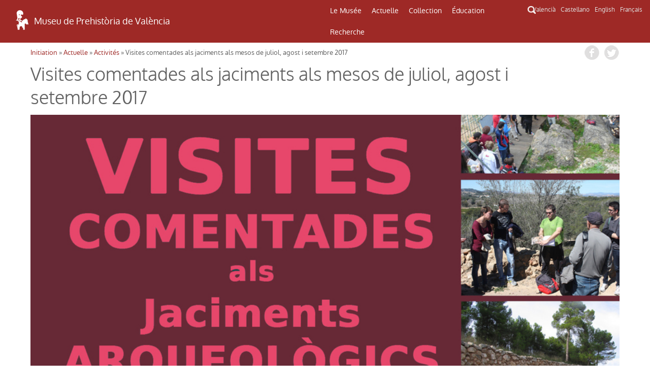

--- FILE ---
content_type: text/html; charset=UTF-8
request_url: http://mupreva.org/web_mupreva/actividades/640/?q=fr&id=642
body_size: 5971
content:
<!DOCTYPE html>
<html>
<head>
<meta charset="utf-8" />
<meta name="Author" content="Render" />
<meta name="viewport" content="width=device-width, initial-scale=1" />
<meta name="Description" content="MUPREVA Museu de Prehistoria de València" />
<meta name="keywords" content="">
<title>Visites comentades als jaciments als mesos de juliol, agost i setembre 2017</title>
<link rel="shortcut icon" href="/favicon.ico" type="image/x-icon">
<link rel="icon" href="/web_mupreva_dedalo/favicon.ico" type="image/x-icon">
<style type="text/css" media="all">
@import url("/web_mupreva_dedalo/common/css/glyphicons-halflings.css");
@import url("/web_mupreva_dedalo/lib/jquery/simple_modal/css/basic.css");
@import url("/web_mupreva_dedalo/lib/video-js/video-js.css");
@import url("/web_mupreva_dedalo/common/css/common.css");
@import url("/web_mupreva/modules/system/system.base.css");
@import url("/web_mupreva/modules/system/system.menus.css");
@import url("/web_mupreva/modules/system/system.messages.css");
@import url("/web_mupreva/modules/system/system.theme.css");
@import url("/web_mupreva/sites/all/modules/responsive_menus/styles/responsive_menus_simple/css/responsive_menus_simple.css");
@import url("/web_mupreva/sites/all/themes/mupreva/css/bootstrap.min.css");
@import url("/web_mupreva/sites/all/modules/back_to_top/css/back_to_top.css");
@import url("/web_mupreva/sites/all/themes/mupreva/style.css");
@import url("/web_mupreva/sites/all/modules/colorbox/styles/default/colorbox_style.css");
@import url("/web_mupreva_dedalo/actividades/css/actividades.css");
</style>

<!-- GOOGLE ANALYTICS JS -->
<script>
	(function(i,s,o,g,r,a,m){i['GoogleAnalyticsObject']=r;i[r]=i[r]||function(){
	(i[r].q=i[r].q||[]).push(arguments)},i[r].l=1*new Date();a=s.createElement(o),
	m=s.getElementsByTagName(o)[0];a.async=1;a.src=g;m.parentNode.insertBefore(a,m)
	})(window,document,'script','http://www.google-analytics.com/analytics.js','ga');
	ga('create', 'UA-9493718-1', 'auto');
	ga('send', 'pageview');
</script>

</head>
<body>
	
<div id="main_wrapper">	
	
	<style type="text/css" media="all">
	@import url("/web_mupreva_dedalo/menu_header/css/menu_header.css");</style>
<script>
	<script type="text/javascript" src="/web_mupreva_dedalo/menu_header/js/menu_header.js"></script> 
</script>
	

<!-- SEARCHER BUTTON CLICK START -->	
<script>
function ocultar() {
    var element = document.getElementById("searcher");
    element.classList.toggle("ocult");
}
function button_menu() {
    var element = document.getElementById("menu");
    element.classList.toggle("menu-hidden");
}
</script>
<!-- SEARCHER BUTTON CLICK END -->

<header><!-- HEADER START -->	

	<div class="row"> <!-- ROW START -->


		<div class="col-xs-12 col-md-6 logo"><!-- LOGO COLUMN START -->

			<div class="header-logo">
			<a href="/home/?q=fr"><img src="/web_mupreva_dedalo/menu_header/img/logo.png"/></a><a href="/home/?q=fr"><span class="web-title">Museu de Prehistòria de València</span></a>
			</div>

		</div><!-- LOGO COLUMN END -->

		<div class="col-xs-12 col-md-4 menu"><!-- MENU COLUMN START -->

			<!-- MOBILE MENU BUTTON START -->
			<button class="button_menu" onclick="button_menu()">☰ MENU</button>
			<!-- MOBILE MENU BUTTON END -->
			
			<!-- MENU START -->
			<div class='menu_wrapper'><ul class='main_menu menu-hidden' id='menu'><li class="item_museo_historia"><a href="/museo_historia/?q=fr" title="">Le Musée</a><ul class="dropdown_menu"><li class="dropdown_item"><a class="museo_historia" href="/museo_historia/?q=fr"title="">La histoire du Musée</a><ul class="dropdown_menu"></ul></li><li class="dropdown_item"><a class="visitar_museo" href="/visitar_museo/?q=fr"title="">Le visite du Musée</a><ul class="dropdown_menu"></ul></li><li class="dropdown_item"><a class="ruta_ibers" href="/ruta_ibers/?q=fr"title="">Visiter des sites archéologiques</a><ul class="dropdown_menu"></ul></li><li class="dropdown_item"><a class="directorio" href="/directorio/?q=fr"title="">Répertoire</a></li></ul></li><li class="item_actualidad"><a href="/actualidad/?q=fr" title="">Actuelle</a><ul class="dropdown_menu"><li class="dropdown_item"><a class="exposiciones" href="/exposiciones/?q=fr"title="">Expositions</a></li><li class="dropdown_item"><a class="actividades" href="/actividades/?q=fr"title="">Activités</a></li></ul></li><li class="item_catalogo"><a href="/catalogo/?q=fr" title="">Collection</a><ul class="dropdown_menu"><li class="dropdown_item"><a class="catalogo" href="/catalogo/?q=fr"title="">Catalogue</a></li><li class="dropdown_item"><a class="salas" href="/salas/?q=fr"title="">Salles du Musée</a><ul class="dropdown_menu"><li class="dropdown_item"><a class="sala" href="/sala/?q=fr&id=14"title="">Préhistoire</a></li><li class="dropdown_item"><a class="sala" href="/sala/?q=fr&id=15"title="">Culture ibérique</a></li><li class="dropdown_item"><a class="sala" href="/sala/?q=fr&id=16"title="">Monde Romain et Wisigoths</a></li><li class="dropdown_item"><a class="sala" href="/sala/?q=fr&id=17"title="">Histoire d l'argent</a></li></ul></li></ul></li><li class="item_educacion"><a href="/educacion/?q=fr" title="">Éducation</a><ul class="dropdown_menu"><li class="dropdown_item"><a class="publicos" href="/publicos/?q=fr"title="">Profils du public</a></li><li class="dropdown_item"><a class="explora" href="/explora/?q=fr"title="">Explorez devant le Musée</a></li></ul></li><li class="item_publicaciones"><a href="/publicaciones/?q=fr" title="">Recherche</a><ul class="dropdown_menu"><li class="dropdown_item"><a class="publicaciones" href="/publicaciones/?q=fr"title="">Publications</a><ul class="dropdown_menu"><li class="dropdown_item"><a class="publicaciones/trabajos_varios" href="/publicaciones/trabajos_varios/?q=fr"title="">Serie Trabajos Varios</a></li><li class="dropdown_item"><a class="publicaciones/apl" href="/publicaciones/apl/?q=fr"title="">Journal APL</a></li><li class="dropdown_item"><a class="publicaciones/labor" href="/publicaciones/labor/?q=fr"title="">Labor del SIP</a></li><li class="dropdown_item"><a class="publicaciones/catalogos" href="/publicaciones/catalogos/?q=fr"title="">Catalogues</a></li><li class="dropdown_item"><a class="publicaciones/publicaciones_diversas" href="/publicaciones/publicaciones_diversas/?q=fr"title="">Autres publications</a></li><li class="dropdown_item"><a class="publicaciones/divulgacion_educacion" href="/publicaciones/divulgacion_educacion/?q=fr"title="">Education</a></li></ul></li><li class="dropdown_item"><a class="biblioteca" href="/biblioteca/?q=fr"title="">Bibliotèque</a><ul class="dropdown_menu"></ul></li><li class="dropdown_item"><a class="excavaciones" href="/excavaciones/?q=fr"title="">Excavations</a></li><li class="dropdown_item"><a class="yacimientos" href="/yacimientos/?q=fr"title="">Sites archéologiques</a></li><li class="dropdown_item"><a class="restauracion" href="/restauracion/?q=fr"title="">Restauration</a></li></ul></li></ul><div class="search_icon"><button onclick="ocultar()" id="searcher_button"><img src="/web_mupreva_dedalo/menu_header/img/search_icon.png" id="search_icon"/></button></div></div><div class="searcher ocult" id="searcher"><form class="webform-client-form" enctype="multipart/form-data" action="<?php echo $url ?>" method="get" id="webform-buscador_global" accept-charset="UTF-8" ><input type="hidden" name="q" id="q" value="<?php echo $current_lang ?>" /><input required="required" class="form-text required" placeholder="☰ Buscar" type="text" id="search" name="search" value="" /></form></div>			<!-- MENU END -->

		</div><!-- MENU COLUMN END -->

		<div class="col-xs-12 col-md-2 languages"><!-- LANGUAGES LIST START -->

			<ul class="languages_list">
				<li><a href="?q=va">Valencià</a></li>
				<li><a href="?q=es">Castellano</a></li>
				<li><a href="?q=en">English</a></li>
				<li><a href="?q=fr">Français</a></li>
			</ul>

		</div><!-- LANGUAGES LIST END -->	

	</div><!-- ROW END -->

</header><!-- HEADER END -->

<script type="text/javascript">
var site_globals={"mode":"record"}
</script>

	

	<div id="wrap_actividades" class="container">

	
		<div class="row"> 
			
			
		<div id="breadcrumbs">
		 <h2 class="element-invisible">Usted está aquí</h2>
		 <nav class="breadcrumb">
		 <a href="/web_mupreva/?q=fr">Initiation</a> » <a href="/web_mupreva/actividades/?q=fr">Actuelle</a> » <a href="/web_mupreva/actividades/?q=fr">Activités</a> » Visites comentades als jaciments als mesos de juliol, agost i setembre 2017
		 </nav>
		 <div class="social_buttons">
		 	 <a class="share_button fb-share-button" href="http://www.facebook.com/share.php?u=http://mupreva.org/web_mupreva/actividades/640/?q=fr&id=642&title=Mus%C3%A9e+de+la+Pr%C3%A9histoire+de+Valencia%3A+Visites+comentades+als+jaciments+als+mesos+de+juliol%2C+agost+i+setembre+2017" target="_blank"></a>
			 <a class="share_button tw-share-button" href="http://twitter.com/intent/tweet?status=Mus%C3%A9e+de+la+Pr%C3%A9histoire+de+Valencia%3A+Visites+comentades+als+jaciments+als+mesos+de+juliol%2C+agost+i+setembre+2017+http://mupreva.org/web_mupreva/actividades/640/?q=fr&id=642" target="_blank"></a>
		 </div>
		</div>			
			<div id="actividades_info"></div>
			
			<h1 class="page-title">Visites comentades als jaciments als mesos de juliol, agost i setembre 2017</h1><div class="imagen_identificativa ii_amount1" style="background-image: url('/dedalo/media/image/ephemera/1.5MB/mupreva660_mupreva159_1654.jpg');" title=" ( ) "></div><div class="row_group_info">	<div class="row_group_info_content">	<ul><li class="clearfix"><div class="fecha_wrapper"><span>01-07-2017 - 30-09-2017</span></div></li>	</ul>	</div></div><div class="content descripcion margin_bottom">POBLAT IBÈRIC DEL PUNTAL DELS LLOPS – OLOCAU Segles V-II a.C<br />
Adreça: San José, 28, 46169 Olocau<br />
Horari: de dimecres a diumenge, 9:30-13:30h. Prèvia concertació<br />
Telèfon: 672 79 44 04<br />
Correu electrònico: puntal.llops@olocau.es<br />
<br />
POBLAT IBÈRIC DE LA BASTIDA DE LES ALCUSSES-MOIXENT. Segle IV a.C.<br />
Adreça: Carretera Moixent-Fontanars, km 10,5<br />
Telèfon: 687 836 717 / 687 836 545<br />
Horari: de dimarts a dissabte de 10 a 14 h y de 18 a 20 h (diumenge i festius en horari de 10 a 14 h). Dilluns tancat. Prèvia concertació.<br />
<br />
POBLAT IBÈRIC DEL TÒS PELAT-MONCADA. Segles VI-IV a.C.<br />
Adreça:  Museo Arqueológico Municipal de Moncada. carrer Major, 35.<br />
Telèfon: 961301752<br />
Horari: de dilluns a divendres de 17 h a 20 h. Prèvia concertació.<br />
Correu electrònic: museu@moncada.es<br />
<br />
JACIMENT DE COVA DE BOLOMOR. 100.000 i 350.000 anys abans del present<br />
Adreça: Tavernes de la Valldigna<br />
Telèfon: 96 288 52 64. Oficina de turisme de Tavernes de la Valldigna<br />
Horari: de dilluns a divendres de 10 a 14 hores, i caps de setmana de 10 a 14h i 16 a 18h.<br />
Correu electrònic: visitas@bolomor.com<br />
Web: www.bolomor.com<br />
Dissabte 8 de juliol: UNA NIT EN UN CAMPAMENT NEANDERTAL. Activitat nocturna on es recrearà com era un campament neandertal. A les 21:30h versió en valencià, i a les 23:30 versió en castellà.<br />
Places limitades. Informació i reserves: Oficina de turisme de Tavernes de la Valldigna, Tel. 962 885 264 / 645 977 022.<br /></div><div class="row_group_info publicos_color">	<label class="row_group_info_title">public:</label>	<div class="row_group_info_content info_content_inline">	</div></div><div class="content catalogo"></div><div class="clearfix"></div><div class="block_childrens"><ul class="records_list clearfix"></ul></div>			
		</div>
	</div><!-- /row -->

		

	</div><!-- /wrap_actividades -->
	
	<div id="footer_wrapper"><style type="text/css" media="all">
        @import url("/web_mupreva_dedalo/footer_web/css/footer_web.css");</style>
<script>
        <script type="text/javascript" src="/web_mupreva_dedalo/footer_web/js/footer_web.js"></script></script>
	

<footer><!-- FOOTER START -->	

	<div class="row upper_footer"><!-- ROW START -->

	<div class="col-xs-12 col-md-4"><!-- COLUMN START -->
		<a class="footer_link" href="/visitar_museo/?q=fr#page_como_llegar" target="_blank">COMMENT ARRIVER</a>		<br />
		<br />
		<a href="http://www.rutadelsibersvalencia.org/es" target="_blank">
			<img class="opac-image" src="/web_mupreva_dedalo/footer_web/img/ruta_ibers.png"/>
		</a>
	</div><!-- COLUMN END -->
	<div class="col-xs-12 col-md-4"><!-- COLUMN START -->
		<a class="footer_link" href="/visitar_museo#page_contacto" target="_blank">CONTACT</a>		<br />
		<br />
		<a href="mailto:sip@dival.es">
			<img class="opac-image" src="/web_mupreva_dedalo/footer_web/img/social_mail.png"/>
		</a>
		<a href="https://www.facebook.com/mupreva/?ref=ts" target="_blank">
			<img class="opac-image" src="/web_mupreva_dedalo/footer_web/img/social_facebook.png"/>
		</a>
		<a href="https://twitter.com/muprevalencia" target="_blank">
			<img class="opac-image" src="/web_mupreva_dedalo/footer_web/img/social_twitter.png"/>
		</a>
		<a href="https://www.youtube.com/user/museuprehistoria" target="_blank">
			<img class="opac-image" src="/web_mupreva_dedalo/footer_web/img/social_youtube.png"/>
		</a>
		<a href="https://www.instagram.com/mupreva/" target="_blank">
			<img class="opac-image" src="/web_mupreva_dedalo/footer_web/img/social_instagram.png"/>
		</a>
	</div><!-- COLUMN END -->
	<div class="col-xs-12 col-md-4"><!-- COLUMN START -->
		<a class="footer_link modalbox_iframe_dialog cboxElement" href="/subscriptions" target="_blank">INFORMATIONS DE MUSÉE</a>		<br />
		<br />
		<div class="info">
			<a class="modalbox_iframe_dialog cboxElement" href="/subscriptions" target="_blank">
				<img src="/web_mupreva_dedalo/footer_web/img/logo.png"/>
				<span style="color: #aaaaaa;">E-mail où recevoir information del Musée</span>			</a>
		</div>
	</div><!-- COLUMN END -->

	</div><!-- ROW END -->

	<div class="row lower_footer"><!-- ROW START -->

	<div class="col-xs-12 col-md-4"><!-- COLUMN START -->
		<a style="color: #929292;" href="https://www.dival.es/es/content/politica-de-privacidad" target="_blank">Politique de Confidentialité</a>	</div><!-- COLUMN END -->
	<div class="col-xs-12 col-md-4"><!-- COLUMN START -->
		<img class="opac-image" src="/web_mupreva_dedalo/footer_web/img/logo_mupreva.png"/>&nbsp;&nbsp;
		<img class="opac-image" src="/web_mupreva_dedalo/footer_web/img/logo_diputacion.png"/>
	</div><!-- COLUMN END -->
	<div class="col-xs-12 col-md-4"><!-- COLUMN START -->
		<a href="https://dedalo.dev/?lang=va" target="_blank">
			<img src="/web_mupreva_dedalo/footer_web/img/dedalo_logo_16.png"/>&nbsp;&nbsp;
			<span style="color: #929292;">Powered by Dédalo CHM Platform</span>
		</a>&nbsp;&nbsp;&nbsp;&nbsp;
		<a href="https://creativecommons.org/licenses/by-nc-sa/4.0/" target="_blank">
			<img class="opac-image" src="/web_mupreva_dedalo/footer_web/img/creative_commons_88x31.png"/>
		</a>
	</div><!-- COLUMN END -->

	</div><!-- ROW END -->

</footer><!-- FOOTER END -->

<script type="text/javascript">
var site_globals={"mode":"record"}
</script>

</div>

</div><!-- / main_wrapper -->


<script type="text/javascript">
var site_globals={"mode":"record"}
</script>
<!--[if lt IE 9]>
<script src="//code.jquery.com/jquery-1.11.2.min.js" type="text/javascript"></script>
<![endif]-->
<!--[if gte IE 9]><!-->
<script src="/web_mupreva_dedalo/lib/jquery/jquery-1.11.2.min.js"></script>
<!--<![endif]-->
<script type="text/javascript" src="/web_mupreva/misc/jquery.once.js"></script>
<script type="text/javascript" src="/web_mupreva/misc/drupal.js"></script>
<script type="text/javascript" src="/web_mupreva/sites/all/modules/jquery_update/replace/ui/ui/minified/jquery.ui.effect.min.js"></script>
<script type="text/javascript" src="/web_mupreva/sites/all/libraries/colorbox/jquery.colorbox-min.js"></script>
<script type="text/javascript" src="/web_mupreva_dedalo/lib/video-js/video.js"></script>
<script type="text/javascript" src="/web_mupreva_dedalo/common/js/common.js"></script>
<script type="text/javascript" src="/web_mupreva/sites/all/themes/mupreva/js/bootstrap.min.js"></script>
<script type="text/javascript" src="/web_mupreva_dedalo/lib/jquery/simple_modal/js/jquery.simplemodal.js"></script>
<script type="text/javascript" src="/web_mupreva/sites/all/modules/responsive_menus/styles/responsive_menus_simple/js/responsive_menus_simple.js"></script>
<script type="text/javascript" src="/web_mupreva/sites/all/modules/back_to_top/js/back_to_top.js"></script>
<script type="text/javascript" src="/web_mupreva/sites/all/themes/mupreva/js/custom.js"></script>
<script type="text/javascript" src="/web_mupreva_dedalo/actividades/js/actividades.js"></script>
<div id="backtotop" class="jquery-once-2-processed" style="">Back to top</div>
<script type="text/javascript">
var __WEB_ROOT_DRUPAL = '/web_mupreva';
<!--//--><![CDATA[//><!--
jQuery.extend(Drupal.settings, {
"basePath":"\/web_mupreva\/",
"pathPrefix":"es\/",
"ajaxPageState":{"theme":"mupreva","theme_token":"IVCW2sCg_x8tkQktQXeknIe_RAlaEpHwfhs_2uIatsI",
"js":{"sites\/all\/modules\/jquery_update\/replace\/jquery\/1.10\/jquery.min.js":1,
"misc\/jquery.once.js":1,
"misc\/drupal.js":1,
"sites\/all\/modules\/jquery_update\/replace\/ui\/ui\/minified\/jquery.ui.effect.min.js":1,
"sites\/all\/modules\/back_to_top\/js\/back_to_top.js":1,
"public:\/\/languages\/es_YIAK1qHVdWZhfKqowcEeDfpEdgkrrxckWH2JrfNGZaI.js":1,
"sites\/all\/libraries\/colorbox\/jquery.colorbox-min.js":1,
"sites\/all\/modules\/colorbox\/js\/colorbox.js":1,
"sites\/all\/modules\/colorbox\/styles\/default\/colorbox_style.js":1,
"sites\/all\/modules\/webform\/js\/webform.js":1,
"sites\/all\/modules\/responsive_menus\/styles\/responsive_menus_simple\/js\/responsive_menus_simple.js":1,
"sites\/all\/themes\/mupreva\/js\/bootstrap.min.js":1,
"sites\/all\/themes\/mupreva\/js\/superfish.js":1,
"sites\/all\/themes\/mupreva\/js\/custom.js":1},
"css":{"modules\/system\/system.base.css":1,
"modules\/system\/system.menus.css":1,
"modules\/system\/system.messages.css":1,
"modules\/system\/system.theme.css":1,
"sites\/all\/modules\/calendar\/css\/calendar_multiday.css":1,
"modules\/comment\/comment.css":1,
"sites\/all\/modules\/date\/date_api\/date.css":1,
"sites\/all\/modules\/date\/date_popup\/themes\/datepicker.1.7.css":1,
"sites\/all\/modules\/date-time-field\/css\/smoothness\/jquery-ui-1.8.14.custom.css":1,
"modules\/field\/theme\/field.css":1,
"modules\/node\/node.css":1,
"modules\/search\/search.css":1,
"modules\/user\/user.css":1,
"sites\/all\/modules\/views\/css\/views.css":1,
"sites\/all\/modules\/back_to_top\/css\/back_to_top.css":1,
"sites\/all\/modules\/colorbox\/styles\/default\/colorbox_style.css":1,
"sites\/all\/modules\/ctools\/css\/ctools.css":1,
"sites\/all\/modules\/panels\/css\/panels.css":1,
"sites\/all\/modules\/webform\/css\/webform.css":1,
"modules\/locale\/locale.css":1,
"sites\/all\/modules\/responsive_menus\/styles\/responsive_menus_simple\/css\/responsive_menus_simple.css":1,
"sites\/all\/themes\/mupreva\/css\/bootstrap.min.css":1,
"sites\/all\/themes\/mupreva\/css\/flexslider.css":1,
"sites\/all\/themes\/mupreva\/style.css":1}},
"colorbox":{"opacity":"0.85",
"current":"{current} de {total}",
"previous":"\u00ab Anterior",
"next":"Siguiente \u00bb",
"close":"Cerrar",
"maxWidth":"98%",
"maxHeight":"98%",
"fixed":true,
"mobiledetect":true,
"mobiledevicewidth":"480px"},
"back_to_top":{"back_to_top_button_trigger":100,
"back_to_top_prevent_on_mobile":true,
"back_to_top_prevent_in_admin":true,
"back_to_top_button_type":"image",
"back_to_top_button_text":"Back to top",
"#attached":{"library":[["system",
"ui"]]}},
"responsive_menus":[{"toggler_text":"\u2630 Menu",
"selectors":["#main-menu"],
"media_size":"768",
"remove_attributes":true,
"responsive_menus_style":"responsive_menus_simple"
}]});
jQuery(document).ready(function(){
  jQuery(".modalbox_iframe_dialog").colorbox({iframe:true, innerWidth:640, innerHeight:500});
});
//--><!]]>
</script>
<!--[if lt IE 9]><script src="/web_mupreva/sites/all/themes/mupreva/js/html5.js"></script><![endif]-->
</body>
</html>
